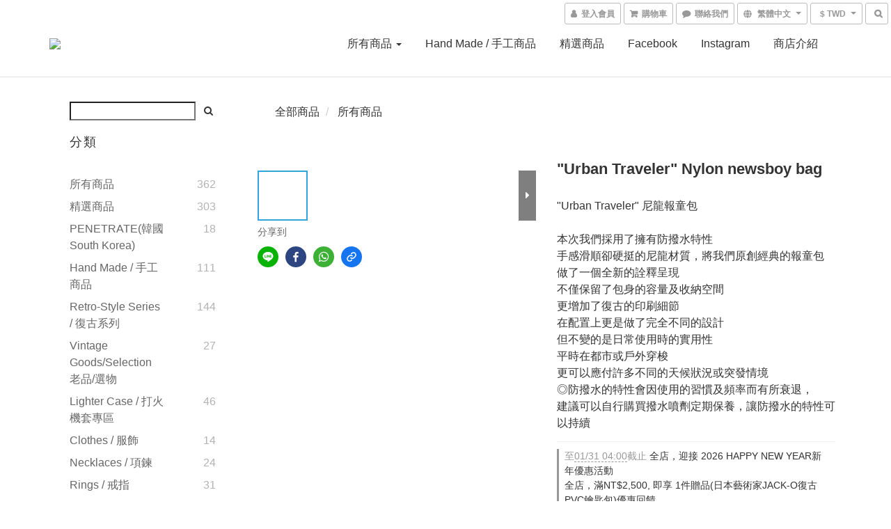

--- FILE ---
content_type: text/plain
request_url: https://www.google-analytics.com/j/collect?v=1&_v=j102&a=1860370177&t=pageview&cu=TWD&_s=1&dl=https%3A%2F%2Fwww.metalize-co.com%2Fproducts%2Fnylon-news-boy-bag-2&ul=en-us%40posix&dt=%22Urban%20Traveler%22%20%E5%B0%BC%E9%BE%8D%E5%A0%B1%E7%AB%A5%E5%8C%85&sr=1280x720&vp=1280x720&_u=aGBAAEIJAAAAACAMI~&jid=207211957&gjid=1066326342&cid=1948895462.1768971117&tid=UA-158065570-1&_gid=444433305.1768971117&_r=1&_slc=1&pa=detail&pr1id=6471cd36eab3a00014883fee%3A6471cd368b11360012cf67bf&pr1nm=%22Urban%20Traveler%22%20Nylon%20newsboy%20bag&pr1ca=&pr1br=&pr1va=%E6%A9%84%E6%AC%96%E7%B6%A0(Olive)&pr1pr=&pr1qt=&pr1cc=&pr1ps=0&z=341053229
body_size: -451
content:
2,cG-HC5QDNVSCN